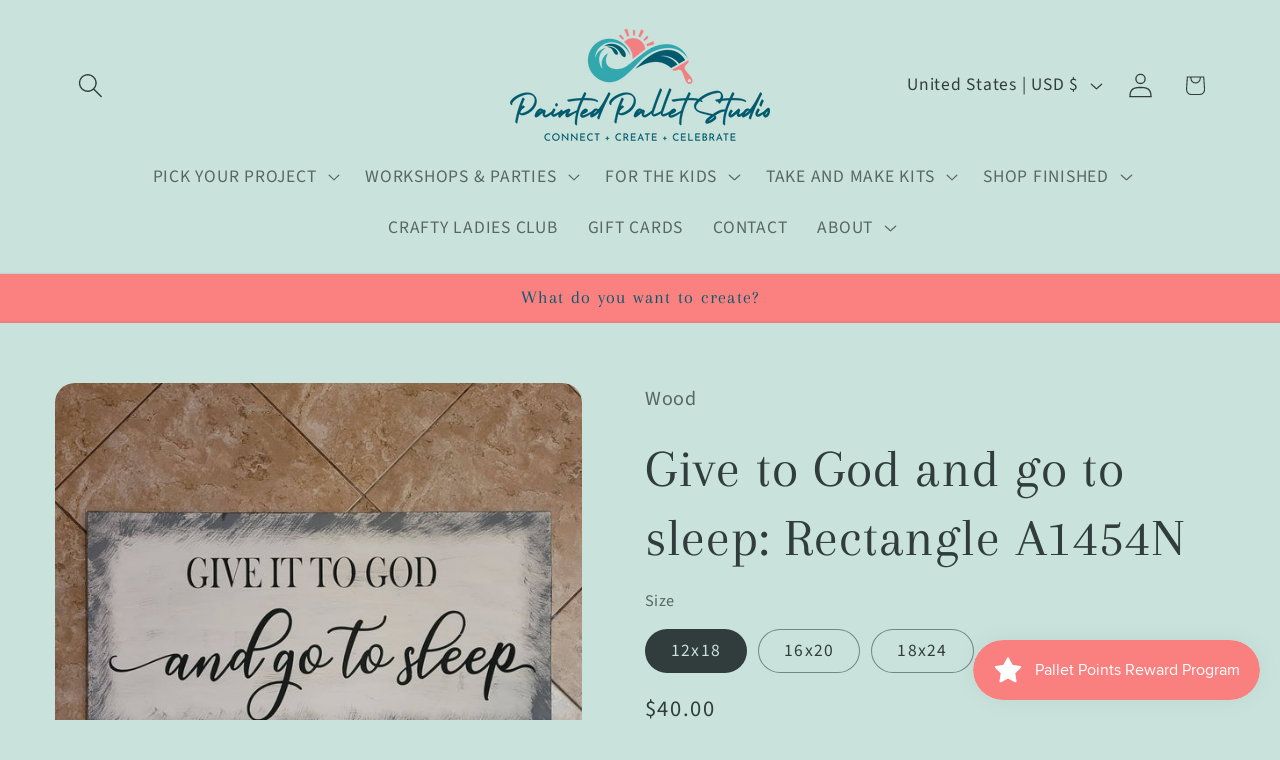

--- FILE ---
content_type: text/javascript; charset=utf-8
request_url: https://paintedpalletstudio.com/products/give-to-god-and-go-to-sleep-rectangle.js
body_size: 345
content:
{"id":6949980569794,"title":"Give to God and go to sleep:  Rectangle A1454N","handle":"give-to-god-and-go-to-sleep-rectangle","description":"\u003cp\u003eGift someone special this beautiful home decor piece featuring a religious and inspirational quote: \"Give to God and go to Sleep.\" Perfect for a reminder to keep faith at the heart of your daily life. \u003c\/p\u003e\n\u003cp\u003e \u003c\/p\u003e","published_at":"2021-08-28T13:21:32-04:00","created_at":"2021-08-28T13:21:32-04:00","vendor":"Wood","type":"Rectangle","tags":["gallery","Inspirational","rectangle","Religious"],"price":4000,"price_min":4000,"price_max":5500,"available":true,"price_varies":true,"compare_at_price":null,"compare_at_price_min":0,"compare_at_price_max":0,"compare_at_price_varies":false,"variants":[{"id":40721282695362,"title":"12x18","option1":"12x18","option2":null,"option3":null,"sku":"A1454N","requires_shipping":true,"taxable":true,"featured_image":null,"available":true,"name":"Give to God and go to sleep:  Rectangle A1454N - 12x18","public_title":"12x18","options":["12x18"],"price":4000,"weight":0,"compare_at_price":null,"inventory_management":"shopify","barcode":"82695362","requires_selling_plan":false,"selling_plan_allocations":[]},{"id":40721282728130,"title":"16x20","option1":"16x20","option2":null,"option3":null,"sku":"A1454N","requires_shipping":true,"taxable":true,"featured_image":null,"available":true,"name":"Give to God and go to sleep:  Rectangle A1454N - 16x20","public_title":"16x20","options":["16x20"],"price":4500,"weight":0,"compare_at_price":null,"inventory_management":"shopify","barcode":"82728130","requires_selling_plan":false,"selling_plan_allocations":[]},{"id":40721282760898,"title":"18x24","option1":"18x24","option2":null,"option3":null,"sku":"A1454N","requires_shipping":true,"taxable":true,"featured_image":null,"available":true,"name":"Give to God and go to sleep:  Rectangle A1454N - 18x24","public_title":"18x24","options":["18x24"],"price":5500,"weight":0,"compare_at_price":null,"inventory_management":"shopify","barcode":"82760898","requires_selling_plan":false,"selling_plan_allocations":[]}],"images":["\/\/cdn.shopify.com\/s\/files\/1\/0580\/0991\/1490\/products\/240771918_1910109155825605_6274256329814662265_n.jpg?v=1630171304"],"featured_image":"\/\/cdn.shopify.com\/s\/files\/1\/0580\/0991\/1490\/products\/240771918_1910109155825605_6274256329814662265_n.jpg?v=1630171304","options":[{"name":"Size","position":1,"values":["12x18","16x20","18x24"]}],"url":"\/products\/give-to-god-and-go-to-sleep-rectangle","media":[{"alt":null,"id":22299244724418,"position":1,"preview_image":{"aspect_ratio":1.0,"height":1815,"width":1815,"src":"https:\/\/cdn.shopify.com\/s\/files\/1\/0580\/0991\/1490\/products\/240771918_1910109155825605_6274256329814662265_n.jpg?v=1630171304"},"aspect_ratio":1.0,"height":1815,"media_type":"image","src":"https:\/\/cdn.shopify.com\/s\/files\/1\/0580\/0991\/1490\/products\/240771918_1910109155825605_6274256329814662265_n.jpg?v=1630171304","width":1815}],"requires_selling_plan":false,"selling_plan_groups":[]}